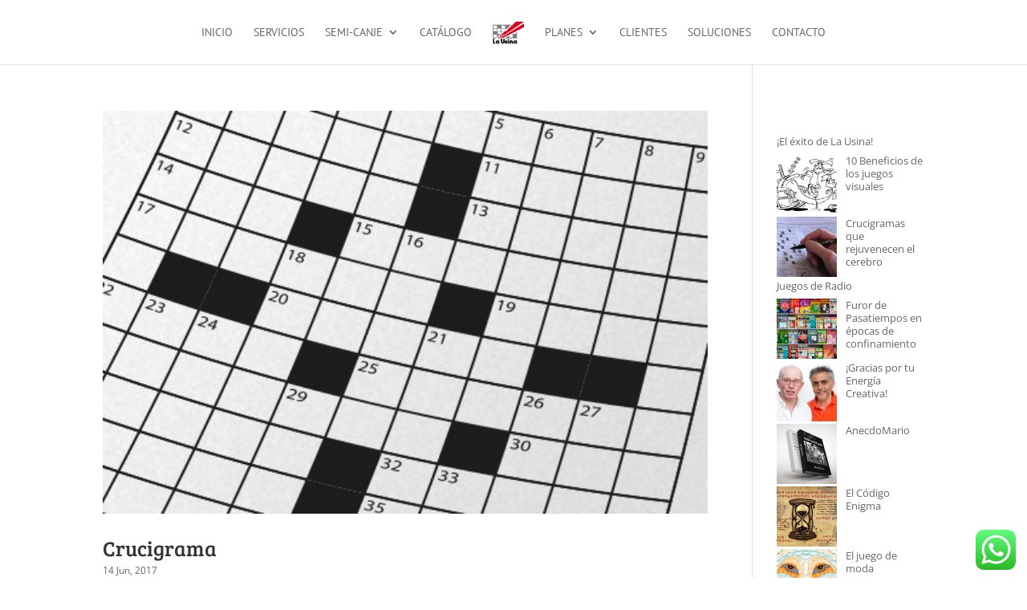

--- FILE ---
content_type: text/css; charset=utf-8
request_url: https://www.lausina.com.ar/wp-content/themes/Divi-child-5-v02/style.css?ver=5.0.0-public-beta.7.4
body_size: 240
content:
/*
Theme Name: Divi Child
Theme URI: http://www.elegantthemes.com/gallery/divi/
Template: Divi
Author: Elegant Themes
Author URI: http://www.elegantthemes.com
Description: Smart. Flexible. Beautiful. Divi is the most powerful theme in our collection.
Version: 5.0.0-public-beta.7.4.1769730659
Updated: 2026-01-29 20:50:59

*/

